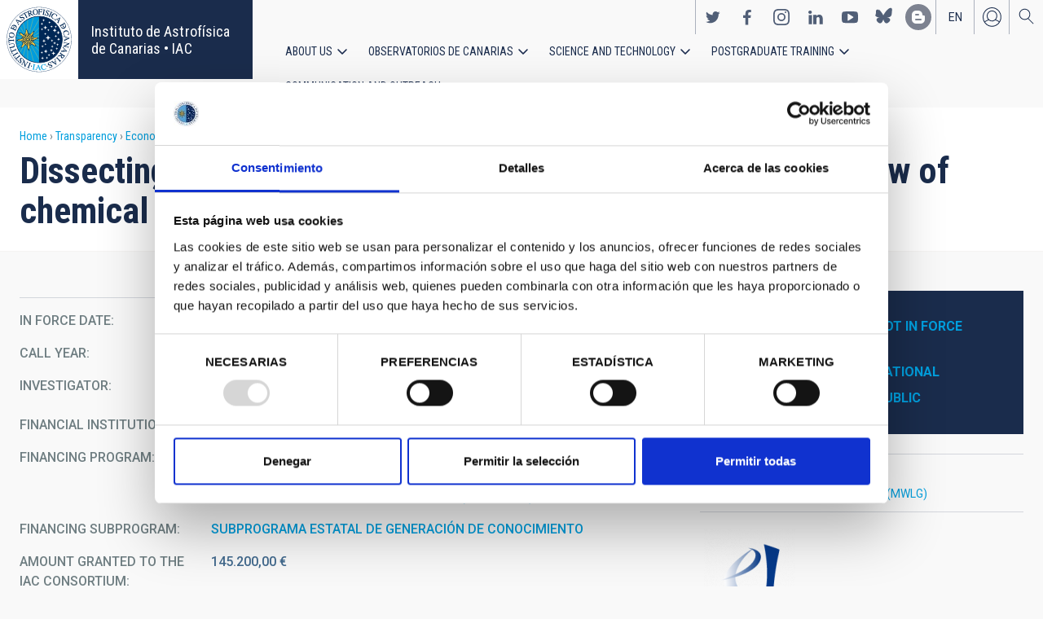

--- FILE ---
content_type: text/html; charset=UTF-8
request_url: https://iac.es/en/transparency/economic-information/grants/dissecting-binary-cores-planetary-nebula-novel-view-chemical-abundances-and-gas?overridden_route_name=entity.node.canonical&base_route_name=entity.node.canonical&page_manager_page=node_view&page_manager_page_variant=node_view-panels_variant-22&page_manager_page_variant_weight=1
body_size: 12556
content:
<!DOCTYPE html>
<html lang="en" dir="ltr" prefix="og: https://ogp.me/ns#" class="no-grid">
  <head>
    <meta charset="utf-8" />
<script type="text/javascript" id="Cookiebot" src="https://consent.cookiebot.com/uc.js" data-cbid="d9a33dcd-db5a-40ba-90e1-ea5800276d65" async="async"></script>
<script async src="https://www.googletagmanager.com/gtag/js?id=G-5G81CF0YXP"></script>
<script>window.dataLayer = window.dataLayer || [];function gtag(){dataLayer.push(arguments)};gtag("js", new Date());gtag("set", "developer_id.dMDhkMT", true);gtag("config", "G-5G81CF0YXP", {"groups":"default","page_placeholder":"PLACEHOLDER_page_location","allow_ad_personalization_signals":false});gtag("config", "UA-111288972-1", {"groups":"default","anonymize_ip":true,"page_placeholder":"PLACEHOLDER_page_path","allow_ad_personalization_signals":false});</script>
<meta name="description" content="We propose a joint theoretical and observational project aimed to probe the link between binary central stars of planetary nebulae (PNe) and the chemical composition and kinematics of their gaseous envelopes. We will extend our pioneering work and continue with our surveys to find new central binary systems." />
<link rel="canonical" href="https://iac.es/en/transparency/economic-information/grants/dissecting-binary-cores-planetary-nebula-novel-view-chemical-abundances-and-gas" />
<meta property="og:site_name" content="Instituto de Astrofísica de Canarias • IAC" />
<meta property="og:url" content="https://iac.es/en/transparency/economic-information/grants/dissecting-binary-cores-planetary-nebula-novel-view-chemical-abundances-and-gas" />
<meta property="og:title" content="Dissecting the binary cores of a planetary nebula: a novel view of chemical abundances and gas kinematics" />
<meta name="twitter:card" content="summary_large_image" />
<meta name="twitter:title" content="Dissecting the binary cores of a planetary nebula: a novel view of chemical abundances and gas kinematics" />
<meta name="Generator" content="Drupal 10 (https://www.drupal.org); Commerce 2" />
<meta name="MobileOptimized" content="width" />
<meta name="HandheldFriendly" content="true" />
<meta name="viewport" content="width=device-width, initial-scale=1.0" />
<link rel="alternate" hreflang="en" href="https://iac.es/en/transparency/economic-information/grants/dissecting-binary-cores-planetary-nebula-novel-view-chemical-abundances-and-gas" />
<link rel="alternate" hreflang="es" href="https://iac.es/es/transparencia/informacion-economica/subvenciones/diseccionando-el-corazon-binario-de-nebulosa-planetaria-una-nueva-vision-de" />
<link rel="icon" href="/themes/custom/iac_venus/favicon.ico" type="image/vnd.microsoft.icon" />

    <title>Dissecting the binary cores of a planetary nebula: a novel view of chemical abundances and gas kinematics | Instituto de Astrofísica de Canarias • IAC</title>
    <link rel="stylesheet" media="all" href="/core/assets/vendor/jquery.ui/themes/base/core.css?t96391" />
<link rel="stylesheet" media="all" href="/core/assets/vendor/jquery.ui/themes/base/controlgroup.css?t96391" />
<link rel="stylesheet" media="all" href="/core/assets/vendor/jquery.ui/themes/base/checkboxradio.css?t96391" />
<link rel="stylesheet" media="all" href="/core/assets/vendor/jquery.ui/themes/base/resizable.css?t96391" />
<link rel="stylesheet" media="all" href="/core/assets/vendor/jquery.ui/themes/base/button.css?t96391" />
<link rel="stylesheet" media="all" href="/core/assets/vendor/jquery.ui/themes/base/dialog.css?t96391" />
<link rel="stylesheet" media="all" href="/themes/contrib/stable/css/core/components/progress.module.css?t96391" />
<link rel="stylesheet" media="all" href="/themes/contrib/stable/css/core/components/ajax-progress.module.css?t96391" />
<link rel="stylesheet" media="all" href="/themes/contrib/stable/css/system/components/align.module.css?t96391" />
<link rel="stylesheet" media="all" href="/themes/contrib/stable/css/system/components/fieldgroup.module.css?t96391" />
<link rel="stylesheet" media="all" href="/themes/contrib/stable/css/system/components/container-inline.module.css?t96391" />
<link rel="stylesheet" media="all" href="/themes/contrib/stable/css/system/components/clearfix.module.css?t96391" />
<link rel="stylesheet" media="all" href="/themes/contrib/stable/css/system/components/details.module.css?t96391" />
<link rel="stylesheet" media="all" href="/themes/contrib/stable/css/system/components/hidden.module.css?t96391" />
<link rel="stylesheet" media="all" href="/themes/contrib/stable/css/system/components/item-list.module.css?t96391" />
<link rel="stylesheet" media="all" href="/themes/contrib/stable/css/system/components/js.module.css?t96391" />
<link rel="stylesheet" media="all" href="/themes/contrib/stable/css/system/components/nowrap.module.css?t96391" />
<link rel="stylesheet" media="all" href="/themes/contrib/stable/css/system/components/position-container.module.css?t96391" />
<link rel="stylesheet" media="all" href="/themes/contrib/stable/css/system/components/reset-appearance.module.css?t96391" />
<link rel="stylesheet" media="all" href="/themes/contrib/stable/css/system/components/resize.module.css?t96391" />
<link rel="stylesheet" media="all" href="/themes/contrib/stable/css/system/components/system-status-counter.css?t96391" />
<link rel="stylesheet" media="all" href="/themes/contrib/stable/css/system/components/system-status-report-counters.css?t96391" />
<link rel="stylesheet" media="all" href="/themes/contrib/stable/css/system/components/system-status-report-general-info.css?t96391" />
<link rel="stylesheet" media="all" href="/themes/contrib/stable/css/system/components/tablesort.module.css?t96391" />
<link rel="stylesheet" media="all" href="/modules/contrib/chosen/css/chosen-drupal.css?t96391" />
<link rel="stylesheet" media="all" href="/core/modules/ckeditor5/css/ckeditor5.dialog.fix.css?t96391" />
<link rel="stylesheet" media="all" href="/core/assets/vendor/jquery.ui/themes/base/theme.css?t96391" />
<link rel="stylesheet" media="all" href="/modules/contrib/cookiebot/css/cookiebot.css?t96391" />
<link rel="stylesheet" media="all" href="/modules/contrib/flag/css/flag-link-ajax.css?t96391" />
<link rel="stylesheet" media="all" href="/modules/contrib/paragraphs/css/paragraphs.unpublished.css?t96391" />
<link rel="stylesheet" media="all" href="/themes/contrib/classy/css/components/action-links.css?t96391" />
<link rel="stylesheet" media="all" href="/themes/contrib/classy/css/components/breadcrumb.css?t96391" />
<link rel="stylesheet" media="all" href="/themes/contrib/classy/css/components/button.css?t96391" />
<link rel="stylesheet" media="all" href="/themes/contrib/classy/css/components/collapse-processed.css?t96391" />
<link rel="stylesheet" media="all" href="/themes/contrib/classy/css/components/container-inline.css?t96391" />
<link rel="stylesheet" media="all" href="/themes/contrib/classy/css/components/details.css?t96391" />
<link rel="stylesheet" media="all" href="/themes/contrib/classy/css/components/exposed-filters.css?t96391" />
<link rel="stylesheet" media="all" href="/themes/contrib/classy/css/components/field.css?t96391" />
<link rel="stylesheet" media="all" href="/themes/contrib/classy/css/components/form.css?t96391" />
<link rel="stylesheet" media="all" href="/themes/contrib/classy/css/components/icons.css?t96391" />
<link rel="stylesheet" media="all" href="/themes/contrib/classy/css/components/inline-form.css?t96391" />
<link rel="stylesheet" media="all" href="/themes/contrib/classy/css/components/item-list.css?t96391" />
<link rel="stylesheet" media="all" href="/themes/contrib/classy/css/components/link.css?t96391" />
<link rel="stylesheet" media="all" href="/themes/contrib/classy/css/components/links.css?t96391" />
<link rel="stylesheet" media="all" href="/themes/contrib/classy/css/components/menu.css?t96391" />
<link rel="stylesheet" media="all" href="/themes/contrib/classy/css/components/more-link.css?t96391" />
<link rel="stylesheet" media="all" href="/themes/contrib/classy/css/components/pager.css?t96391" />
<link rel="stylesheet" media="all" href="/themes/contrib/classy/css/components/tabledrag.css?t96391" />
<link rel="stylesheet" media="all" href="/themes/contrib/classy/css/components/tableselect.css?t96391" />
<link rel="stylesheet" media="all" href="/themes/contrib/classy/css/components/tablesort.css?t96391" />
<link rel="stylesheet" media="all" href="/themes/contrib/classy/css/components/tabs.css?t96391" />
<link rel="stylesheet" media="all" href="/themes/contrib/classy/css/components/textarea.css?t96391" />
<link rel="stylesheet" media="all" href="/themes/contrib/classy/css/components/ui-dialog.css?t96391" />
<link rel="stylesheet" media="all" href="/themes/contrib/classy/css/components/messages.css?t96391" />
<link rel="stylesheet" media="all" href="/themes/contrib/classy/css/components/node.css?t96391" />
<link rel="stylesheet" media="all" href="/themes/contrib/classy/css/components/progress.css?t96391" />
<link rel="stylesheet" media="all" href="/themes/contrib/classy/css/components/dialog.css?t96391" />
<link rel="stylesheet" media="all" href="/themes/custom/iac_venus/css/library/chosen.min.css?t96391" />
<link rel="stylesheet" media="all" href="/themes/custom/iac_venus/css/main.css?t96391" />

    <script src="/core/assets/vendor/modernizr/modernizr.min.js?v=3.11.7"></script>

  </head>
  <body class="layout-no-sidebars page-node-121133 path-node page-node-type-subsidy">
        <a href="#main-content" class="visually-hidden focusable skip-link">
      Skip to main content
    </a>
    
      <div class="dialog-off-canvas-main-canvas" data-off-canvas-main-canvas>
    <div class="layout-container">
          <div class="region region-highlighted">
    <div data-drupal-messages-fallback class="hidden"></div>

  </div>

  
  
  <header class="header" aria-label="Site header">

    
        <div class="site-header">

            <div class="site-header-left">
          <div class="region region-header">
    <div id="block-iac-venus-branding" class="clearfix block block-system block-system-branding-block">
  
    
       <h1>
    <a href="/en" title="Home" rel="home" class="site-logo">
      <img src="/themes/custom/iac_venus/logo.svg" alt="Instituto de Astrofísica de Canarias • IAC" />
    </a>
   </h1>
        <div class="site-name">
      <a href="/en" title="Home" rel="home">Instituto de Astrofísica de Canarias • IAC</a>
    </div>
    </div>

  </div>

      </div>
      
            <div class="site-header-right">

                    <div class="region region-header-actions">
    <div id="block-nextmaintenance" class="block-content-type-basic block--view-mode-full block block-block-content block-block-content551623e1-433d-48da-8fd2-172412667ce6">
  
    
      
  </div>
<div id="block-generalsocialnetworks" class="show block block-iac-general block-social-networks-block">
  
    
      <div class="item-list"><ul class="social-networks"><li><a href="https://twitter.com/IAC_Astrofisica" class="twitter" target="_blank">https://twitter.com/IAC_Astrofisica</a></li><li><a href="https://www.facebook.com/InstitutodeAstrofisicadeCanarias" class="facebook" target="_blank">https://www.facebook.com/InstitutodeAstrofisicadeCanarias</a></li><li><a href="https://www.instagram.com/iac_astrofisica/" class="instagram" target="_blank">https://www.instagram.com/iac_astrofisica/</a></li><li><a href="https://www.linkedin.com/company/instituto-de-astrof-sica-de-canarias" class="linkedin" target="_blank">https://www.linkedin.com/company/instituto-de-astrof-sica-de-canarias</a></li><li><a href="https://www.youtube.com/user/IACvideos" class="youtube" target="_blank">https://www.youtube.com/user/IACvideos</a></li><li><a href="https://bsky.app/profile/iacastrofisica.bsky.social" class="bluesky" target="_blank">https://bsky.app/profile/iacastrofisica.bsky.social</a></li><li><a href="https://www.iac.es/es/blog/vialactea" class="blog" target="_blank">https://www.iac.es/es/blog/vialactea</a></li></ul></div>
  </div>
<div class="language-switcher-language-url block block-language block-language-blocklanguage-interface" id="block-languageswitcher" role="navigation">
  
    
      <ul data-block="block-languageswitcher"><li hreflang="en" data-drupal-link-query="{&quot;base_route_name&quot;:&quot;entity.node.canonical&quot;,&quot;overridden_route_name&quot;:&quot;entity.node.canonical&quot;,&quot;page_manager_page&quot;:&quot;node_view&quot;,&quot;page_manager_page_variant&quot;:&quot;node_view-panels_variant-22&quot;,&quot;page_manager_page_variant_weight&quot;:&quot;1&quot;}" data-drupal-link-system-path="node/121133" class="en is-active" aria-current="page"><a href="/en/transparency/economic-information/grants/dissecting-binary-cores-planetary-nebula-novel-view-chemical-abundances-and-gas?base_route_name=entity.node.canonical&amp;overridden_route_name=entity.node.canonical&amp;page_manager_page=node_view&amp;page_manager_page_variant=node_view-panels_variant-22&amp;page_manager_page_variant_weight=1" class="language-link is-active" hreflang="en" data-drupal-link-query="{&quot;base_route_name&quot;:&quot;entity.node.canonical&quot;,&quot;overridden_route_name&quot;:&quot;entity.node.canonical&quot;,&quot;page_manager_page&quot;:&quot;node_view&quot;,&quot;page_manager_page_variant&quot;:&quot;node_view-panels_variant-22&quot;,&quot;page_manager_page_variant_weight&quot;:&quot;1&quot;}" data-drupal-link-system-path="node/121133" aria-current="page">en</a></li><li hreflang="es" data-drupal-link-query="{&quot;base_route_name&quot;:&quot;entity.node.canonical&quot;,&quot;overridden_route_name&quot;:&quot;entity.node.canonical&quot;,&quot;page_manager_page&quot;:&quot;node_view&quot;,&quot;page_manager_page_variant&quot;:&quot;node_view-panels_variant-22&quot;,&quot;page_manager_page_variant_weight&quot;:&quot;1&quot;}" data-drupal-link-system-path="node/121133" class="es"><a href="/es/transparencia/informacion-economica/subvenciones/diseccionando-el-corazon-binario-de-nebulosa-planetaria-una-nueva-vision-de?base_route_name=entity.node.canonical&amp;overridden_route_name=entity.node.canonical&amp;page_manager_page=node_view&amp;page_manager_page_variant=node_view-panels_variant-22&amp;page_manager_page_variant_weight=1" class="language-link" hreflang="es" data-drupal-link-query="{&quot;base_route_name&quot;:&quot;entity.node.canonical&quot;,&quot;overridden_route_name&quot;:&quot;entity.node.canonical&quot;,&quot;page_manager_page&quot;:&quot;node_view&quot;,&quot;page_manager_page_variant&quot;:&quot;node_view-panels_variant-22&quot;,&quot;page_manager_page_variant_weight&quot;:&quot;1&quot;}" data-drupal-link-system-path="node/121133">es</a></li></ul>
  </div>
<nav role="navigation" aria-labelledby="block-useraccount-menu" id="block-useraccount" class="block block-menu navigation menu--account">
      
  <h2 id="block-useraccount-menu">User account</h2>
  

        
              <ul data-block="block-useraccount" class="clearfix menu">
                    <li class="menu-item">
        <a href="/en/user/login" data-drupal-link-system-path="user/login">Log in</a>
              </li>
        </ul>
  


  </nav>
<div id="block-searchicon" class="block-content-type-basic block--view-mode-full block block-block-content block-block-contenta413e773-3888-4640-b90b-08fc50288f48">
  
    
      
                        <div class="clearfix text-formatted field field--name-body field--type-text-with-summary field--label-hidden field__item"><span class="search-icon"></span></div>
            
  </div>
<div id="block-burgermenu" class="block-content-type-basic block--view-mode-full block block-block-content block-block-content0eeb37c5-227f-4428-a630-6eb028d960ca">
  
    
      
                        <div class="clearfix text-formatted field field--name-body field--type-text-with-summary field--label-hidden field__item"><span class="burger-icon"></span></div>
            
  </div>

  </div>

        
                    <div class="region region-secondary-menu">
    <nav role="navigation" aria-labelledby="block-useraccount-menu-mobile-menu" id="block-useraccount-menu-mobile" class="block block-menu navigation menu--account">
      
  <h2 id="block-useraccount-menu-mobile-menu">Mobile: user account menu</h2>
  

        
              <ul data-block="block-useraccount-menu-mobile" class="clearfix menu">
                    <li class="menu-item">
        <a href="/en/user/login" data-drupal-link-system-path="user/login">Log in</a>
              </li>
        </ul>
  


  </nav>
<div class="language-switcher-language-url block block-language block-language-blocklanguage-interface" id="block-languageswitcher-mobile" role="navigation">
  
    
      <ul data-block="block-languageswitcher-mobile"><li hreflang="en" data-drupal-link-query="{&quot;base_route_name&quot;:&quot;entity.node.canonical&quot;,&quot;overridden_route_name&quot;:&quot;entity.node.canonical&quot;,&quot;page_manager_page&quot;:&quot;node_view&quot;,&quot;page_manager_page_variant&quot;:&quot;node_view-panels_variant-22&quot;,&quot;page_manager_page_variant_weight&quot;:&quot;1&quot;}" data-drupal-link-system-path="node/121133" class="en is-active" aria-current="page"><a href="/en/transparency/economic-information/grants/dissecting-binary-cores-planetary-nebula-novel-view-chemical-abundances-and-gas?base_route_name=entity.node.canonical&amp;overridden_route_name=entity.node.canonical&amp;page_manager_page=node_view&amp;page_manager_page_variant=node_view-panels_variant-22&amp;page_manager_page_variant_weight=1" class="language-link is-active" hreflang="en" data-drupal-link-query="{&quot;base_route_name&quot;:&quot;entity.node.canonical&quot;,&quot;overridden_route_name&quot;:&quot;entity.node.canonical&quot;,&quot;page_manager_page&quot;:&quot;node_view&quot;,&quot;page_manager_page_variant&quot;:&quot;node_view-panels_variant-22&quot;,&quot;page_manager_page_variant_weight&quot;:&quot;1&quot;}" data-drupal-link-system-path="node/121133" aria-current="page">en</a></li><li hreflang="es" data-drupal-link-query="{&quot;base_route_name&quot;:&quot;entity.node.canonical&quot;,&quot;overridden_route_name&quot;:&quot;entity.node.canonical&quot;,&quot;page_manager_page&quot;:&quot;node_view&quot;,&quot;page_manager_page_variant&quot;:&quot;node_view-panels_variant-22&quot;,&quot;page_manager_page_variant_weight&quot;:&quot;1&quot;}" data-drupal-link-system-path="node/121133" class="es"><a href="/es/transparencia/informacion-economica/subvenciones/diseccionando-el-corazon-binario-de-nebulosa-planetaria-una-nueva-vision-de?base_route_name=entity.node.canonical&amp;overridden_route_name=entity.node.canonical&amp;page_manager_page=node_view&amp;page_manager_page_variant=node_view-panels_variant-22&amp;page_manager_page_variant_weight=1" class="language-link" hreflang="es" data-drupal-link-query="{&quot;base_route_name&quot;:&quot;entity.node.canonical&quot;,&quot;overridden_route_name&quot;:&quot;entity.node.canonical&quot;,&quot;page_manager_page&quot;:&quot;node_view&quot;,&quot;page_manager_page_variant&quot;:&quot;node_view-panels_variant-22&quot;,&quot;page_manager_page_variant_weight&quot;:&quot;1&quot;}" data-drupal-link-system-path="node/121133">es</a></li></ul>
  </div>
<nav role="navigation" aria-labelledby="block-iac-venus-main-menu-menu" id="block-iac-venus-main-menu" class="block block-menu navigation menu--main">
            
  <h2 class="visually-hidden" id="block-iac-venus-main-menu-menu">Main navigation</h2>
  

        
              <ul data-block="block-iac-venus-main-menu" class="clearfix menu">
                    <li class="menu-item menu-item--expanded">
        <a href="/en/about-us" data-drupal-link-system-path="about-us">About us</a>
                                <ul class="menu">
                    <li class="menu-item">
        <a href="/en/about-us" data-drupal-link-system-path="about-us">About us</a>
              </li>
                <li class="menu-item">
        <a href="/en/about-us/history" data-drupal-link-system-path="about-us/history">History</a>
              </li>
                <li class="menu-item">
        <a href="/en/about-us/organigram" data-drupal-link-system-path="about-us/organigram">Organigram</a>
              </li>
                <li class="menu-item">
        <a href="/en/about-us/scientific-advisory-committee" title="Scientific Advisory Committee" data-drupal-link-system-path="about-us/scientific-advisory-committee">Scientific Advisory Committee</a>
              </li>
                <li class="menu-item">
        <a href="/en/about-us/list-of-personnel" data-drupal-link-system-path="about-us/list-of-personnel">List of personnel</a>
              </li>
                <li class="menu-item">
        <a href="/en/about-us/employment" data-drupal-link-system-path="about-us/employment">Employment</a>
              </li>
                <li class="menu-item">
        <a href="/en/about-us/cooperation-agreements" target="_self" data-drupal-link-system-path="about-us/cooperation-agreements">Cooperation agreements</a>
              </li>
                <li class="menu-item">
        <a href="/en/about-us/annual-reports" data-drupal-link-system-path="about-us/annual-reports">Annual reports</a>
              </li>
        </ul>
  
              </li>
                <li class="menu-item menu-item--expanded">
        <a href="/en/observatorios-de-canarias" data-drupal-link-system-path="observatorios-de-canarias">Observatorios de Canarias</a>
                                <ul class="menu">
                    <li class="menu-item">
        <a href="/en/observatorios-de-canarias" data-drupal-link-system-path="observatorios-de-canarias">Observatorios de Canarias</a>
              </li>
                <li class="menu-item menu-item--collapsed">
        <a href="/en/observatorios-de-canarias/teide-observatory?page_manager_page_variant_weight=-5&amp;overridden_route_name=entity.taxonomy_term.canonical&amp;base_route_name=entity.taxonomy_term.canonical&amp;page_manager_page=taxonomy_term&amp;page_manager_page_variant=taxonomy_term-panels_variant-1" data-drupal-link-system-path="taxonomy/term/9">Teide Observatory</a>
              </li>
                <li class="menu-item menu-item--collapsed">
        <a href="/en/observatorios-de-canarias/roque-de-los-muchachos-observatory?page_manager_page_variant_weight=-5&amp;overridden_route_name=entity.taxonomy_term.canonical&amp;base_route_name=entity.taxonomy_term.canonical&amp;page_manager_page=taxonomy_term&amp;page_manager_page_variant=taxonomy_term-panels_variant-1" data-drupal-link-system-path="taxonomy/term/10">Roque de los Muchachos Observatory</a>
              </li>
                <li class="menu-item menu-item--collapsed">
        <a href="/en/observatorios-de-canarias/sky-quality" data-drupal-link-system-path="observatorios-de-canarias/sky-quality">Sky quality</a>
              </li>
                <li class="menu-item menu-item--collapsed">
        <a href="/en/observatorios-de-canarias/sky-protection" data-drupal-link-system-path="observatorios-de-canarias/sky-protection">Sky protection</a>
              </li>
                <li class="menu-item menu-item--collapsed">
        <a href="/en/observatorios-de-canarias/observing-time" data-drupal-link-system-path="observatorios-de-canarias/observing-time">Observing Time</a>
              </li>
                <li class="menu-item menu-item--collapsed">
        <a href="/en/observatorios-de-canarias/international-scientific-committee" target="_self" data-drupal-link-system-path="observatorios-de-canarias/international-scientific-committee">International Scientific Committee (CCI)</a>
              </li>
        </ul>
  
              </li>
                <li class="menu-item menu-item--expanded">
        <a href="/en/science-and-technology" data-drupal-link-system-path="science-and-technology">Science and Technology</a>
                                <ul class="menu">
                    <li class="menu-item">
        <a href="/en/science-and-technology" data-drupal-link-system-path="science-and-technology">Science and Technology</a>
              </li>
                <li class="menu-item menu-item--collapsed">
        <a href="/en/science-and-technology/astrophysical-research" data-drupal-link-system-path="science-and-technology/astrophysical-research">Astrophysical research</a>
              </li>
                <li class="menu-item menu-item--collapsed">
        <a href="/en/science-and-technology/astrophysical-instrumentation" target="_self" data-drupal-link-system-path="science-and-technology/astrophysical-instrumentation">Astrophysical instrumentation</a>
              </li>
                <li class="menu-item">
        <a href="/en/project" title="Astrophysical projects" data-drupal-link-system-path="projects">Astrophysical projects</a>
              </li>
                <li class="menu-item menu-item--collapsed">
        <a href="/en/science-and-technology/conferences-and-talks" target="_self" data-drupal-link-system-path="science-and-technology/conferences-and-talks">Conferences and talks</a>
              </li>
                <li class="menu-item">
        <a href="/en/science-and-technology/publications" target="_self" data-drupal-link-system-path="science-and-technology/publications">Publications</a>
              </li>
                <li class="menu-item menu-item--collapsed">
        <a href="/en/science-and-technology/technology-transfer-iactec" data-drupal-link-system-path="science-and-technology/technology-transfer-iactec">Technology Transfer: IACTEC</a>
              </li>
                <li class="menu-item menu-item--collapsed">
        <a href="/en/science-and-technology/technology" target="_self" data-drupal-link-system-path="science-and-technology/technology">Technology</a>
              </li>
                <li class="menu-item">
        <a href="/en/science-and-technology/early-career-programme" data-drupal-link-system-path="science-and-technology/early-career-programme">IAC Early-career visitor programme</a>
              </li>
        </ul>
  
              </li>
                <li class="menu-item menu-item--expanded">
        <a href="/en/postgraduate-training" data-drupal-link-system-path="postgraduate-training">Postgraduate Training</a>
                                <ul class="menu">
                    <li class="menu-item">
        <a href="/en/postgraduate-training" data-drupal-link-system-path="postgraduate-training">Postgraduate Training</a>
              </li>
                <li class="menu-item">
        <a href="/en/postgraduate-training/master-degree" target="_self" data-drupal-link-system-path="postgraduate-training/master-degree">Master&#039;s degree</a>
              </li>
                <li class="menu-item">
        <a href="/en/postgraduate-training/doctorate" data-drupal-link-system-path="postgraduate-training/doctorate">Doctorate</a>
              </li>
                <li class="menu-item">
        <a href="/en/postgraduate-training/grants" target="_self" data-drupal-link-system-path="postgraduate-training/grants">Grants</a>
              </li>
                <li class="menu-item">
        <a href="/en/postgraduate-training/internships" title="Postgraduate and training: Internships" data-drupal-link-system-path="postgraduate-training/internships">Internships</a>
              </li>
                <li class="menu-item">
        <a href="/en/postgraduate-training/summer-and-winter-schools" data-drupal-link-system-path="postgraduate-training/summer-and-winter-schools">Summer and Winter Schools</a>
              </li>
                <li class="menu-item">
        <a href="/en/postgraduate-training/astrophysics-department" data-drupal-link-system-path="postgraduate-training/astrophysics-department">Astrophysics Department</a>
              </li>
        </ul>
  
              </li>
                <li class="menu-item menu-item--expanded">
        <a href="/en/outreach" data-drupal-link-system-path="outreach">Communication and Outreach</a>
                                <ul class="menu">
                    <li class="menu-item">
        <a href="/en/outreach" data-drupal-link-system-path="outreach">Communication and Outreach</a>
              </li>
                <li class="menu-item">
        <a href="/en/outreach/news" data-drupal-link-system-path="outreach/news">News</a>
              </li>
                <li class="menu-item">
        <a href="/en/outreach/projects-and-activities" data-drupal-link-system-path="outreach/projects-and-activities">Projects and activities</a>
              </li>
                <li class="menu-item menu-item--collapsed">
        <a href="/en/outreach/multimedia-gallery" data-drupal-link-system-path="outreach/multimedia-gallery">Multimedia gallery</a>
              </li>
                <li class="menu-item menu-item--collapsed">
        <a href="/en/outreach/iac-publishing" data-drupal-link-system-path="outreach/iac-publishing">IAC publishing</a>
              </li>
                <li class="menu-item">
        <a href="/en/outreach/educational-resources" data-drupal-link-system-path="outreach/educational-resources">Educational resources</a>
              </li>
                <li class="menu-item">
        <a href="/en/outreach/visits" data-drupal-link-system-path="outreach/visits">Visits</a>
              </li>
                <li class="menu-item">
        <a href="/en/outreach/attention-to-the-media" data-drupal-link-system-path="outreach/attention-to-the-media">Attention to the media</a>
              </li>
        </ul>
  
              </li>
        </ul>
  


  </nav>
<div id="block-socialnetworks-mobile" class="block block-iac-general block-social-networks-block">
  
    
      <div class="item-list"><ul class="social-networks"><li><a href="https://twitter.com/IAC_Astrofisica" class="twitter" target="_blank">https://twitter.com/IAC_Astrofisica</a></li><li><a href="https://www.facebook.com/InstitutodeAstrofisicadeCanarias" class="facebook" target="_blank">https://www.facebook.com/InstitutodeAstrofisicadeCanarias</a></li><li><a href="https://www.instagram.com/iac_astrofisica/" class="instagram" target="_blank">https://www.instagram.com/iac_astrofisica/</a></li><li><a href="https://www.linkedin.com/company/instituto-de-astrof-sica-de-canarias" class="linkedin" target="_blank">https://www.linkedin.com/company/instituto-de-astrof-sica-de-canarias</a></li><li><a href="https://www.youtube.com/user/IACvideos" class="youtube" target="_blank">https://www.youtube.com/user/IACvideos</a></li><li><a href="https://bsky.app/profile/iacastrofisica.bsky.social" class="bluesky" target="_blank">https://bsky.app/profile/iacastrofisica.bsky.social</a></li><li><a href="https://www.iac.es/es/blog/vialactea" class="blog" target="_blank">https://www.iac.es/es/blog/vialactea</a></li></ul></div>
  </div>

  </div>

        
      </div>
          </div>

                <div class="region region-searcher">
    <div class="views-exposed-form block block-views block-views-exposed-filter-blocksearch-solr-search-solr-page" data-drupal-selector="views-exposed-form-search-solr-search-solr-page" id="block-exposedformsearch-solrsearch-solr-page-3">
  
    
      <form data-block="block-exposedformsearch-solrsearch-solr-page-3" action="/en/search" method="get" id="views-exposed-form-search-solr-search-solr-page" accept-charset="UTF-8">
  <div class="form--inline clearfix">
  <div class="js-form-item form-item js-form-type-textfield form-type-textfield js-form-item-search form-item-search">
      <label for="edit-search">Search</label>
        <input data-drupal-selector="edit-search" type="text" id="edit-search" name="search" value="" size="30" maxlength="128" class="form-text" />

        </div>
<div class="js-form-item form-item js-form-type-select form-type-select js-form-item-tdc-type form-item-tdc-type">
      <label for="edit-tdc-type--2">Content</label>
        <select data-drupal-selector="edit-tdc-type" id="edit-tdc-type--2" name="tdc_type" class="form-select"><option value="" selected="selected">- Any -</option><option value="agreement">Agreement</option><option value="blog">Blog</option><option value="conference">Conference</option><option value="document">Document</option><option value="job">Employment</option><option value="event">Event</option><option value="subsidy">Grant</option><option value="image">Image</option><option value="installation">Installation</option><option value="news">News</option><option value="project">Project</option><option value="publication">Publication</option><option value="talk">Talk</option><option value="video">Video</option></select>
        </div>
<div class="js-form-item form-item js-form-type-select form-type-select js-form-item-sort-by form-item-sort-by">
      <label for="edit-sort-by">Sort by</label>
        <select data-drupal-selector="edit-sort-by" id="edit-sort-by" name="sort_by" class="form-select"><option value="search_api_relevance" selected="selected">Relevance</option><option value="created">Date</option><option value="title">Title</option></select>
        </div>
<div class="js-form-item form-item js-form-type-select form-type-select js-form-item-sort-order form-item-sort-order">
      <label for="edit-sort-order">Order</label>
        <select data-drupal-selector="edit-sort-order" id="edit-sort-order" name="sort_order" class="form-select"><option value="ASC">Asc</option><option value="DESC" selected="selected">Desc</option></select>
        </div>
<div class="js-form-item form-item js-form-type-select form-type-select js-form-item-items-per-page form-item-items-per-page">
      <label for="edit-items-per-page">Items per page</label>
        <select data-drupal-selector="edit-items-per-page" id="edit-items-per-page" name="items_per_page" class="form-select"><option value="30" selected="selected">30</option><option value="60">60</option><option value="90">90</option></select>
        </div>
<div data-drupal-selector="edit-actions" class="form-actions js-form-wrapper form-wrapper" id="edit-actions"><input data-drupal-selector="edit-submit-search-solr" type="submit" id="edit-submit-search-solr" value="Search" class="button js-form-submit form-submit" />
</div>

</div>

</form>

  </div>

  </div>

    
  </header>
  

  
        <div class="region region-breadcrumb">
    <div id="block-iac-venus-breadcrumbs" class="block block-system block-system-breadcrumb-block">
  
    
        <nav class="breadcrumb" role="navigation" aria-labelledby="system-breadcrumb">
    <h2 id="system-breadcrumb" class="visually-hidden">Breadcrumb</h2>
    <ol>
          <li>
                  <a href="/en">Home</a>
              </li>
          <li>
                  <a href="/en/transparency">Transparency</a>
              </li>
          <li>
                  <a href="/en/transparency/economic-information">Economic information</a>
              </li>
          <li>
                  <a href="/en/transparency/economic-information/grants">Grants</a>
              </li>
          <li>
                  Dissecting the binary cores of a planetary nebula: a novel view of chemical abundances and gas kinematics
              </li>
        </ol>
  </nav>

  </div>
<div id="block-iac-venus-page-title" class="block block-core block-page-title-block">
  
    
      
  <h1 class="page-title">Dissecting the binary cores of a planetary nebula: a novel view of chemical abundances and gas kinematics</h1>


  </div>

  </div>

  
  
  
  <main>
    <a id="main-content" tabindex="-1"></a>    <div class="layout-wrapper">
      <div class="layout-content">
          <div class="region region-content">
    <div id="block-iac-venus-content" class="block block-system block-system-main-block">
  
    
      <div class="flex-layout">
      <div class="region-content-wrapper">
    <div class="region-content">
              <div class="block-region-main"><div class="block--view-mode-default block block-ctools block-entity-viewnode">
  
    
      
<article data-history-node-id="121133" class="node node--type-subsidy node--view-mode-default">

  
    

  
  <div class="node__content">
    
<div  class="wrapper-content">
    
<div  class="wrapper-actions">
    
  </div>
<div  class="wrapper-details">
    
    <div class="field field--name-field-in-force-date-start field--type-datetime field--label-inline">
        <div class="field__label">In force date</div>
                                    <div class="field__item"><time datetime="2018-01-01T12:00:00Z" class="datetime">01/01/2018 - 31/12/2020</time>
</div>
                            </div>

    <div class="field field--name-field-subsidy-year-of-concession field--type-integer field--label-inline">
        <div class="field__label">Call year</div>
                                    <div class="field__item">2017</div>
                            </div>

    <div class="field field--name-field-shared-person field--type-entity-reference-revisions field--label-inline">
        <div class="field__label">Investigator</div>
                <div class="field__items">
                                        <div class="field__item">  <div class="paragraph paragraph--type--web-user paragraph--view-mode--default">
          
                        <div class="field field--name-field-shared-user field--type-entity-reference field--label-hidden field__item">


<article class="profile">
    
<div  class="wrapper-title">
    
                        <div class="field field--name-field-user-first-name field--type-string field--label-hidden field__item">Jorge</div>
            
                        <div class="field field--name-field-user-surname field--type-string field--label-hidden field__item">García Rojas</div>
            
  </div></article>
</div>
            
      </div>
</div>
                                </div>
            </div>

    <div class="field field--name-field-shared-institutions field--type-entity-reference field--label-inline">
        <div class="field__label">Financial institution</div>
                <div class="field__items">
                                        <div class="field__item"><a href="/en/institution/ministerio-de-ciencia-innovacion-y-universidades" hreflang="en">Ministerio de Ciencia, Innovación y Universidades</a></div>
                                </div>
            </div>

    <div class="field field--name-field-financing-program field--type-entity-reference field--label-inline">
        <div class="field__label">Financing program</div>
                                    <div class="field__item"><a href="/en/financing-program/programa-estatal-de-fomento-de-la-investigacion-cientifica-y-tecnica-de-excelencia-del-plan-estatal-de" hreflang="en">PROGRAMA ESTATAL DE FOMENTO DE LA INVESTIGACIÓN CIENTÍFICA Y TÉCNICA DE EXCELENCIA DEL PLAN ESTATAL DE INVESTIGACIÓN CIENTÍFICA Y TÉCNICA Y DE INNOVACIÓN (2013-2016)</a></div>
                            </div>

    <div class="field field--name-field-financing-subprogram field--type-entity-reference field--label-inline">
        <div class="field__label">Financing subprogram</div>
                                    <div class="field__item"><a href="/en/financing-subprogram/subprograma-estatal-de-generacion-de-conocimiento" hreflang="en">SUBPROGRAMA ESTATAL DE GENERACIÓN DE CONOCIMIENTO</a></div>
                            </div>

    <div class="field field--name-field-subsidy-amount-consortium field--type-string field--label-inline">
        <div class="field__label">Amount granted to the IAC Consortium</div>
                                    <div class="field__item">145.200,00 €</div>
                            </div>

  </div>
<div  class="wrapper-body">
    
    <div class="clearfix text-formatted field field--name-body field--type-text-with-summary field--label-above">
        <div class="field__label">Description</div>
                                    <div class="field__item"><p><span><span><span lang="EN-US">We propose a joint theoretical and observational project aimed to probe the link between binary central stars of planetary nebulae (PNe) and the chemical composition and kinematics of their gaseous envelopes. We will extend our pioneering work and continue with our surveys to find new central binary systems. This will eventually provide the still missing distribution of orbital periods and the dynamical characterisation of the binaries, a primordial step to link the fundamental parameters of these systems to those of their nebulae. We want to dig deeper into several open questions regarding the chemistry of the PN gas, that may be related to the presence of a binary nucleus in the core of the nebulae: </span></span></span></p>

<p><span><span><span lang="EN-US">i) the connection between large "abundance discrepancies" with the presence of a post-common-envelope binary system; </span></span></span></p>

<p><span><span><span lang="EN-US">ii) the influence of binary interactions on the production of heavy elements by slow neutron capture (s-elements) in the asymptotic giant branch phase. This project will gather together leading researchers in both the dynamical characterisation of binary stars within PNe and the study of the chemistry and physics of the interstellar medium. For chemical abundances and kinematics of PNe we will carry out intensive observing campaigns using state-of-the-art instruments on large aperture telescopes such as UVES, FLAMES and MUSE@VLT, and MEGARA and EMIR@GTC. The data will be compared with detailed 3D photoionisation models that we will develop using the MOCASSIN photoionisation code. We will also accurately measure the fundamental parameters of the central binary stars through simultaneous modelling of light curves in different photometric bands and radial velocity curves of both components of the system. For this task, we will use an advanced Wilson-Devinney code such as PHOEBE. This project has fundamental implications for several fields of stellar evolution, such as the physics of mass loss in evolved stars, the nature and evolution of the interacting binaries (including the formation of type-Ia supernovae), the formation of stellar jets, as well as the chemical enrichment of the Universe. </span></span></span></p></div>
                            </div>

    <div class="field field--name-field-shared-project field--type-entity-reference field--label-above">
        <div class="field__label">Related projects</div>
                <div class="field__items">
                                        <div class="field__item">
<article data-history-node-id="120971" class="node node--type-project node--view-mode-teaser">

  
    

  
  <div class="node__content">
    
                        <div class="field field--name-field-shared-image field--type-image field--label-hidden field__item">  <img loading="lazy" src="/sites/default/files/styles/crop_square_2_2_to_320px/public/images/project/imagen_web.jpg?itok=fsBmV9CO" width="320" height="146" alt="Izquierda - Imagen RGB de la nebulosa de Orión y M43 obtenida filtros estrechos con la cámara WFC en el INT: H alfa (rojo), [S II] 6716+30 (verde), [O III] 5007 (azul). Derecha - Imagen en falso color de la nebulosa planetaria NGC 6778. En azul se ve la emisión en la línea de O II tomada con el filtro sintonizable azul del instrumento OSIRIS en el GTC; en verde imagen con el filtro estrecho de [O III] del Nordic Optical Telescope (NOT). " title="Izquierda - Imagen RGB de la nebulosa de Orión y M43 obtenida filtros estrechos con la cámara WFC en el INT: H alfa (rojo), [S II] 6716+30 (verde), [O III] 5007 (azul). Derecha - Imagen en falso color de la nebulosa planetaria NGC 6778. En azul se ve la emisión en la línea de O II tomada con el filtro sintonizable azul del instrumento OSIRIS en el GTC; en verde imagen con el filtro estrecho de [O III] del Nordic Optical Telescope (NOT). " class="image-style-crop-square-2-2-to-320px" />


</div>
            
<div  class="wrapper-content">
    
<div  class="wrapper-info">
    
<div  class="wrapper-title">
      
                        <div class="field field--name-title field--type-string field--label-hidden field__item">Physics of Ionized Nebulae</div>
            
  </div>
<div  class="wrapper-body">
    
                        <div class="clearfix text-formatted field field--name-body field--type-text-with-summary field--label-hidden field__item">  The research that is being carried out by the group can be condensed into two main lines: 1) Study of the structure, dynamics, physical conditions and chemical evolution of Galactic and extragalactic ionized nebulae through detailed analysis and modelization of their spectra. Investigation of chemical composition gradients along the disk of our

</div>
            
            <div class="field field--name-field-project-principal-invest field--type-entity-reference-revisions field--label-hidden field__items">
                            <div class="field__item">  <div class="paragraph paragraph--type--web-user paragraph--view-mode--default">
          
                        <div class="field field--name-field-shared-user field--type-entity-reference field--label-hidden field__item">


<article class="profile">
    
<div  class="wrapper-title">
    
                        <div class="field field--name-field-user-first-name field--type-string field--label-hidden field__item">Jorge</div>
            
                        <div class="field field--name-field-user-surname field--type-string field--label-hidden field__item">García Rojas</div>
            
  </div></article>
</div>
            
      </div>
</div>
                    </div>
    
                        <div class="field field--name-field-project-state field--type-entity-reference field--label-hidden field__item"><a href="/en/project-state/progress" hreflang="en">In progress</a></div>
            
  </div>
  </div>
<div  class="wrapper-actions">
    

  <div class="wrapper-actions node__links">
    <ul class="links inline">
      <li class="node-readmore">
        <a href="/en/projects/physics-ionized-nebulae"
           rel=""
           title="Physics of Ionized Nebulae"
           hreflang="en">
          <span>Read more</span>
        </a>
      </li>
    </ul>
  </div>

  </div>
  </div>
  </div>

</article>
</div>
                                </div>
            </div>

  </div>
  </div>
<div  class="wrapper-sidebar">
    
<div  class="wrapper-floating">
    
<div  class="wrapper-pre-content">
    
<div  class="wrapper-categories">
    
    <div class="field field--name-field-subsidy-in-force-state field--type-entity-reference field--label-inline">
        <div class="field__label">State of being in force</div>
                                    <div class="field__item"><a href="/en/grant-force-state/not-force" hreflang="en">Not in force</a></div>
                            </div>

    <div class="field field--name-field-level field--type-entity-reference field--label-inline">
        <div class="field__label">Level</div>
                                    <div class="field__item"><a href="/en/level/national" hreflang="en">National</a></div>
                            </div>

    <div class="field field--name-field-type-of-funding field--type-entity-reference field--label-inline">
        <div class="field__label">Type of funding</div>
                                    <div class="field__item"><a href="/en/type-funding/public" hreflang="en">Public</a></div>
                            </div>

  </div>
  </div>
<div  class="wrapper-labels">
    
            <div class="field field--name-field-shared-investigacion-line field--type-entity-reference field--label-hidden field__items">
                            <div class="field__item"><a href="/en/lines-research/stellar-interstellar-physics-feei" hreflang="en">Stellar &amp; Interstellar Physics (FEEI)</a></div>
                            <div class="field__item"><a href="/en/lines-research/milky-way-and-local-group-mwlg" hreflang="en">The Milky Way and the Local Group (MWLG)</a></div>
                    </div>
    
  </div>
            <div class="field field--name-field-shared-found field--type-entity-reference field--label-hidden field__items">
                            <div class="field__item"><div id="taxonomy-term-7132" class="taxonomy-term vocabulary-fund">
  
    
  <div class="content">
    
                        <div class="field field--name-field-shared-image field--type-image field--label-hidden field__item">  <img loading="lazy" src="/sites/default/files/styles/logos_content/public/images/found/FINANC%20AEI.png?itok=jbpc8L3T" width="112" height="140" alt="AEI" title="Agencia Estatal de Investigación" class="image-style-logos-content" />


</div>
            
  </div>
</div>
</div>
                            <div class="field__item"><div id="taxonomy-term-144" class="taxonomy-term vocabulary-fund">
  
    
  <div class="content">
    
                        <div class="field field--name-field-shared-image field--type-image field--label-hidden field__item">  <img loading="lazy" src="/sites/default/files/styles/logos_content/public/images/found/FINANC%20UE%20FEDER_1.png?itok=aC86htQS" width="320" height="122" alt="EU, FEDER" title="Unión Europeo. Fondo Europeo de Desarrollo Regional, FEDER" class="image-style-logos-content" />


</div>
            
                        <div class="field field--name-field-shared-url field--type-link field--label-hidden field__item"><a href="https://ec.europa.eu/regional_policy/en/funding/erdf/">https://ec.europa.eu/regional_policy/en/funding/erdf/</a></div>
            
  </div>
</div>
</div>
                            <div class="field__item"><div id="taxonomy-term-7131" class="taxonomy-term vocabulary-fund">
  
    
  <div class="content">
    
                        <div class="field field--name-field-shared-image field--type-image field--label-hidden field__item">  <img loading="lazy" src="/sites/default/files/styles/logos_content/public/images/found/mciu_web_color_miniatura.png?itok=6NB2euse" width="320" height="81" alt="MICIU" title="Ministerio de Ciencia, Innovación y Universidades" class="image-style-logos-content" />


</div>
            
  </div>
</div>
</div>
                    </div>
    
  </div>
  </div>
  </div>

</article>

  </div>
<div class="block block-iac-general block-go-back-block">
  
    
      <a href="https://iac.es/en/transparency/economic-information/grants/dissecting-binary-cores-planetary-nebula-novel-view-chemical-abundances-and-gas?overridden_route_name=entity.node.canonical&amp;base_route_name=entity.node.canonical&amp;page_manager_page=node_view&amp;page_manager_page_variant=node_view-panels_variant-22&amp;page_manager_page_variant_weight=1" class="go-back-link">Go back</a>
  </div>
</div>
                      </div>
  </div>
  </div>

  </div>

  </div>

      </div>
                </div>  </main>

  
    <footer>
        <div class="site-prefooter">
        <div class="region region-pre-footer">
    <div id="block-footerbanners" class="block-content-type-banner block--view-mode-minimal block block-block-content block-block-content4ab42b30-7701-43c4-a039-d744c9f6aad2">
  
    
      
            <div class="field field--name-field-shared-banner field--type-entity-reference-revisions field--label-hidden field__items">
                            <div class="field__item">  <div class="paragraph paragraph--type--banner paragraph--view-mode--minimal">
          
                        <div class="field field--name-field-shared-image field--type-image field--label-hidden field__item">  <img loading="lazy" src="/sites/default/files/styles/scale_width_222px/public/images/banners/70px-Logo-Ministerio-Ciencia.png?itok=U4G1qR6f" width="222" height="58" alt="Gobierno de España - Ministerio de Ciencia" title="Gobierno de España - Ministerio de Ciencia" class="image-style-scale-width-222px" />


</div>
            
                        <div class="field field--name-field-shared-link field--type-link field--label-hidden field__item"><a href="https://www.ciencia.gob.es" target="_blank" rel="nofollow">https://www.ciencia.gob.es</a></div>
            
      </div>
</div>
                            <div class="field__item">  <div class="paragraph paragraph--type--banner paragraph--view-mode--minimal">
          
                        <div class="field field--name-field-shared-image field--type-image field--label-hidden field__item">  <img loading="lazy" src="/sites/default/files/styles/scale_width_222px/public/images/banners/gob_canarias_color_negro_80.png?itok=_zd_DVsZ" width="140" height="80" alt="Gobierno de Canarias" title="Gobierno de Canarias" class="image-style-scale-width-222px" />


</div>
            
                        <div class="field field--name-field-shared-link field--type-link field--label-hidden field__item"><a href="http://www.gobiernodecanarias.org" target="_blank" rel="nofollow">http://www.gobiernodecanarias.org</a></div>
            
      </div>
</div>
                            <div class="field__item">  <div class="paragraph paragraph--type--banner paragraph--view-mode--minimal">
          
                        <div class="field field--name-field-shared-image field--type-image field--label-hidden field__item">  <img loading="lazy" src="/sites/default/files/styles/scale_width_222px/public/images/banners/ULL%20%281%29.png?itok=P72qVd_p" width="169" height="80" alt="Universidad de La Laguna" title="Universidad de La Laguna" class="image-style-scale-width-222px" />


</div>
            
                        <div class="field field--name-field-shared-link field--type-link field--label-hidden field__item"><a href="https://www.ull.es" target="_blank" rel="nofollow">https://www.ull.es</a></div>
            
      </div>
</div>
                            <div class="field__item">  <div class="paragraph paragraph--type--banner paragraph--view-mode--minimal">
          
                        <div class="field field--name-field-shared-image field--type-image field--label-hidden field__item">  <img loading="lazy" src="/sites/default/files/styles/scale_width_222px/public/images/banners/csic_nuevo_color_1000x256_tran.png?itok=ffC7mTWr" width="219" height="56" alt="CSIC" title="CSIC" class="image-style-scale-width-222px" />


</div>
            
                        <div class="field field--name-field-shared-link field--type-link field--label-hidden field__item"><a href="http://www.csic.es" target="_blank" rel="nofollow">http://www.csic.es</a></div>
            
      </div>
</div>
                    </div>
    
  </div>

  </div>

    </div>
            <div class="site-footer">
                <div class="region region-footer">
    <nav role="navigation" aria-labelledby="block-footer-general-information-menu-menu" id="block-footer-general-information-menu" class="block block-menu navigation menu--footer">
      
  <h2 id="block-footer-general-information-menu-menu">General information</h2>
  

        
              <ul data-block="block-footer-general-information-menu" class="clearfix menu">
                    <li class="menu-item">
        <a href="/en/contact" data-drupal-link-system-path="contact">Contact</a>
              </li>
                <li class="menu-item">
        <a href="/en/how-to-get-to-the-iac" data-drupal-link-system-path="how-to-get-to-the-iac">How to get to the IAC</a>
              </li>
                <li class="menu-item">
        <a href="/en/list-of-personnel" data-drupal-link-system-path="list-of-personnel">List of personnel</a>
              </li>
                <li class="menu-item">
        <a href="/en/library" data-drupal-link-system-path="library">Library</a>
              </li>
                <li class="menu-item">
        <a href="/en/general-register" target="_self" data-drupal-link-system-path="general-register">General register</a>
              </li>
        </ul>
  


  </nav>
<nav role="navigation" aria-labelledby="block-footer-about-menu-menu" id="block-footer-about-menu" class="block block-menu navigation menu--footer">
      
  <h2 id="block-footer-about-menu-menu">About the IAC</h2>
  

        
              <ul data-block="block-footer-about-menu" class="clearfix menu">
                    <li class="menu-item">
        <a href="/en/legislation" target="_self" data-drupal-link-system-path="legislation">Legislation</a>
              </li>
                <li class="menu-item menu-item--active-trail">
        <a href="/en/transparency" target="_self" data-drupal-link-system-path="transparency">Transparency</a>
              </li>
                <li class="menu-item">
        <a href="/en/code-of-ethics-anti-fraud-policy" data-drupal-link-system-path="code-of-ethics-anti-fraud-policy">Code of ethics and anti-fraud policy</a>
              </li>
                <li class="menu-item menu-item--collapsed">
        <a href="/en/gender-equality-policy" target="_self" data-drupal-link-system-path="gender-equality-policy">Gender Equality Policy</a>
              </li>
                <li class="menu-item menu-item--collapsed">
        <a href="/en/environment-and-sustainability" data-drupal-link-system-path="environment-and-sustainability">Environment and Sustainability</a>
              </li>
                <li class="menu-item">
        <a href="/en/iac-projects" target="_self" data-drupal-link-system-path="iac-projects">IAC Projects</a>
              </li>
                <li class="menu-item">
        <a href="/en/external-funding" target="_self" data-drupal-link-system-path="external-funding">External funding</a>
              </li>
                <li class="menu-item">
        <a href="/en/severoochoa" data-drupal-link-system-path="severoochoa">Severo Ochoa Programme</a>
              </li>
                <li class="menu-item">
        <a href="/en/iac-friends" target="_self" data-drupal-link-system-path="iac-friends">IAC Friends</a>
              </li>
        </ul>
  


  </nav>
<nav role="navigation" aria-labelledby="block-footer-iac-portal-menu-menu" id="block-footer-iac-portal-menu" class="block block-menu navigation menu--footer">
      
  <h2 id="block-footer-iac-portal-menu-menu">IAC Portal</h2>
  

        
              <ul data-block="block-footer-iac-portal-menu" class="clearfix menu">
                    <li class="menu-item">
        <a href="/en/sitemap" target="_self" data-drupal-link-system-path="sitemap">Sitemap</a>
              </li>
                <li class="menu-item">
        <a href="/en/privacy-policies" target="_self" data-drupal-link-system-path="privacy-policies">Privacy policy</a>
              </li>
                <li class="menu-item">
        <a href="/en/legal-notice" target="_self" data-drupal-link-system-path="legal-notice">Legal notice</a>
              </li>
                <li class="menu-item">
        <a href="/en/cookies-policy" target="_self" data-drupal-link-system-path="cookies-policy">Cookies policy</a>
              </li>
                <li class="menu-item">
        <a href="/en/accessibility" target="_self" data-drupal-link-system-path="accessibility">Accessibility</a>
              </li>
        </ul>
  


  </nav>
<nav role="navigation" aria-labelledby="block-footer-other-menu-menu" id="block-footer-other-menu" class="block block-menu navigation menu--footer">
      
  <h2 id="block-footer-other-menu-menu">Other links</h2>
  

        
              <ul data-block="block-footer-other-menu" class="clearfix menu">
                    <li class="menu-item">
        <a href="/en/employment" target="_self" data-drupal-link-system-path="employment">Employment</a>
              </li>
                <li class="menu-item">
        <a href="/en/tenders" target="_self" data-drupal-link-system-path="tenders">Tenders</a>
              </li>
                <li class="menu-item">
        <a href="/en/institutional-branding" data-drupal-link-system-path="institutional-branding">Institutional branding</a>
              </li>
                <li class="menu-item">
        <a href="/en/rss?page_manager_page_variant_weight=10&amp;overridden_route_name=entity.node.canonical&amp;base_route_name=entity.node.canonical&amp;page_manager_page=node_view&amp;page_manager_page_variant=node_view-panels_variant-7" data-drupal-link-system-path="node/191693">RSS</a>
              </li>
                <li class="menu-item">
        <a href="https://iac.sede.gob.es" title="Electronic services site">Electronic services site</a>
              </li>
                <li class="menu-item">
        <a href="/en/ethics-channel" data-drupal-link-system-path="ethics-channel">Ethics channel</a>
              </li>
                <li class="menu-item">
        <a href="/comentarios/libro-de-condolencias-memorian-director-fundador-del-iac-prof-francisco-sanchez">Condolences for Francisco Sánchez</a>
              </li>
        </ul>
  


  </nav>

  </div>

                      <div class="region region-post-footer">
    <div id="block-postfooter-newsletterlink" class="block-content-type-link block--view-mode-default block block-block-content block-block-content1b068732-1a20-4871-93f0-6b723ee16846">
  
      <h2>PostFooter &gt; Newsletter link</h2>
    
      
                        <div class="field field--name-field-shared-title field--type-string field--label-hidden field__item">Newsletter</div>
            
            <div class="field field--name-field-shared-extended-link field--type-entity-reference-revisions field--label-hidden field__items">
                            <div class="field__item">  <div class="paragraph paragraph--type--link paragraph--view-mode--default">
          
                        <div class="field field--name-field-shared-link field--type-link field--label-hidden field__item"><a href="/en/newsletter" target="_self">Join our Newsletter</a></div>
            
      </div>
</div>
                    </div>
    
  </div>
<div id="block-footer-socialnetworks" class="block block-iac-general block-social-networks-block">
  
    
      <div class="item-list"><ul class="social-networks"><li><a href="https://twitter.com/IAC_Astrofisica" class="twitter" target="_blank">https://twitter.com/IAC_Astrofisica</a></li><li><a href="https://www.facebook.com/InstitutodeAstrofisicadeCanarias" class="facebook" target="_blank">https://www.facebook.com/InstitutodeAstrofisicadeCanarias</a></li><li><a href="https://www.instagram.com/iac_astrofisica/" class="instagram" target="_blank">https://www.instagram.com/iac_astrofisica/</a></li><li><a href="https://www.linkedin.com/company/instituto-de-astrof-sica-de-canarias" class="linkedin" target="_blank">https://www.linkedin.com/company/instituto-de-astrof-sica-de-canarias</a></li><li><a href="https://www.youtube.com/user/IACvideos" class="youtube" target="_blank">https://www.youtube.com/user/IACvideos</a></li><li><a href="https://bsky.app/profile/iacastrofisica.bsky.social" class="bluesky" target="_blank">https://bsky.app/profile/iacastrofisica.bsky.social</a></li><li><a href="https://www.iac.es/es/blog/vialactea" class="blog" target="_blank">https://www.iac.es/es/blog/vialactea</a></li></ul></div>
  </div>
<div id="block-copyright-block" class="block block-drupal-toolkit-copyright block-drupal-toolkit-copyright-block">
  
    
      <div class="copyright-block">Instituto de Astrofísica de Canarias • IAC</div>

  </div>

  </div>

          </div>
      </footer>
  
  <div class="back-to-top"></div>
  <div class="star-wars-tie"></div>
  <div class="star-wars-x-wing"></div>

</div>
  </div>

    
    <script type="application/json" data-drupal-selector="drupal-settings-json">{"path":{"baseUrl":"\/","pathPrefix":"en\/","currentPath":"node\/121133","currentPathIsAdmin":false,"isFront":false,"currentLanguage":"en","currentQuery":{"base_route_name":"entity.node.canonical","overridden_route_name":"entity.node.canonical","page_manager_page":"node_view","page_manager_page_variant":"node_view-panels_variant-22","page_manager_page_variant_weight":"1"}},"pluralDelimiter":"\u0003","suppressDeprecationErrors":true,"ajaxPageState":{"libraries":"[base64]","theme":"iac_venus","theme_token":null},"ajaxTrustedUrl":{"\/en\/search":true},"google_analytics":{"account":"G-5G81CF0YXP","trackOutbound":true,"trackMailto":true,"trackTel":true,"trackDownload":true,"trackDownloadExtensions":"7z|aac|arc|arj|asf|asx|avi|bin|csv|doc(x|m)?|dot(x|m)?|exe|flv|gif|gz|gzip|hqx|jar|jpe?g|js|mp(2|3|4|e?g)|mov(ie)?|msi|msp|pdf|phps|png|ppt(x|m)?|pot(x|m)?|pps(x|m)?|ppam|sld(x|m)?|thmx|qtm?|ra(m|r)?|sea|sit|tar|tgz|torrent|txt|wav|wma|wmv|wpd|xls(x|m|b)?|xlt(x|m)|xlam|xml|z|zip","trackColorbox":true},"cookiebot":{"message_placeholder_cookieconsent_optout_marketing_show":false,"message_placeholder_cookieconsent_optout_marketing":"\u003Cdiv class=\u0022cookiebot cookieconsent-optout-marketing\u0022\u003E\n\t\u003Cdiv class=\u0022cookieconsent-optout-marketing__inner\u0022\u003E\n\t\t\u003Cp\u003EPlease \u003Ca class=\u0022cookieconsent-optout-marketing__cookiebot-renew\u0022 href=\u0022!cookiebot_renew\u0022\u003Eaccept marketing-cookies\u003C\/a\u003E to view this embedded content from \u003Ca class=\u0022cookieconsent-optout-marketing__from-src-url\u0022 href=\u0022!cookiebot_from_src_url\u0022 target=\u0022_blank\u0022\u003E!cookiebot_from_src_url\u003C\/a\u003E\u003C\/p\u003E\n\n\t\u003C\/div\u003E\n\u003C\/div\u003E\n"},"nodeviewcount":{"url":"\/en\/nodeviewcount\/updateCounter","data":{"121133":{"nid":"121133","uid":0,"uip":"2001:ee0:4881:db79:6071:ea4c:6554:ceb4","view_mode":"default"}}},"field_group":{"html_element":{"mode":"default","context":"view","settings":{"classes":"wrapper-actions","id":"","element":"div","show_label":false,"label_element":"h3","attributes":"","effect":"none","speed":"fast"}}},"chosen":{"selector":"select:visible","minimum_single":20,"minimum_multiple":20,"minimum_width":0,"use_relative_width":false,"options":{"disable_search":false,"disable_search_threshold":0,"allow_single_deselect":false,"add_helper_buttons":false,"search_contains":true,"placeholder_text_multiple":"Choose some options","placeholder_text_single":"Choose an option","no_results_text":"No results match","max_shown_results":null,"inherit_select_classes":true}},"user":{"uid":0,"permissionsHash":"1d3d3323f71efba7630d867a7ef1a881abc3a6e830d6c6721447567965c331e7"}}</script>
<script src="/core/assets/vendor/jquery/jquery.min.js?v=3.7.1"></script>
<script src="/core/assets/vendor/once/once.min.js?v=1.0.1"></script>
<script src="/core/misc/drupalSettingsLoader.js?v=10.5.6"></script>
<script src="/core/misc/drupal.js?v=10.5.6"></script>
<script src="/core/misc/drupal.init.js?v=10.5.6"></script>
<script src="/core/assets/vendor/jquery.ui/ui/version-min.js?v=10.5.6"></script>
<script src="/core/assets/vendor/jquery.ui/ui/data-min.js?v=10.5.6"></script>
<script src="/core/assets/vendor/jquery.ui/ui/disable-selection-min.js?v=10.5.6"></script>
<script src="/core/assets/vendor/jquery.ui/ui/jquery-patch-min.js?v=10.5.6"></script>
<script src="/core/assets/vendor/jquery.ui/ui/scroll-parent-min.js?v=10.5.6"></script>
<script src="/core/assets/vendor/jquery.ui/ui/unique-id-min.js?v=10.5.6"></script>
<script src="/core/assets/vendor/jquery.ui/ui/focusable-min.js?v=10.5.6"></script>
<script src="/core/assets/vendor/jquery.ui/ui/keycode-min.js?v=10.5.6"></script>
<script src="/core/assets/vendor/jquery.ui/ui/plugin-min.js?v=10.5.6"></script>
<script src="/core/assets/vendor/jquery.ui/ui/widget-min.js?v=10.5.6"></script>
<script src="/core/assets/vendor/jquery.ui/ui/labels-min.js?v=10.5.6"></script>
<script src="/core/assets/vendor/jquery.ui/ui/widgets/controlgroup-min.js?v=10.5.6"></script>
<script src="/core/assets/vendor/jquery.ui/ui/form-reset-mixin-min.js?v=10.5.6"></script>
<script src="/core/assets/vendor/jquery.ui/ui/widgets/mouse-min.js?v=10.5.6"></script>
<script src="/core/assets/vendor/jquery.ui/ui/widgets/checkboxradio-min.js?v=10.5.6"></script>
<script src="/core/assets/vendor/jquery.ui/ui/widgets/draggable-min.js?v=10.5.6"></script>
<script src="/core/assets/vendor/jquery.ui/ui/widgets/resizable-min.js?v=10.5.6"></script>
<script src="/core/assets/vendor/jquery.ui/ui/widgets/button-min.js?v=10.5.6"></script>
<script src="/core/assets/vendor/jquery.ui/ui/widgets/dialog-min.js?v=10.5.6"></script>
<script src="/core/assets/vendor/tabbable/index.umd.min.js?v=6.2.0"></script>
<script src="/core/assets/vendor/tua-body-scroll-lock/tua-bsl.umd.min.js?v=10.5.6"></script>
<script src="/modules/contrib/chosen/js/chosen-bef.js?t96391"></script>
<script src="/libraries/chosen/chosen.jquery.min.js?v=2.2.1"></script>
<script src="/modules/contrib/chosen/js/chosen.js?v=1.7.0"></script>
<script src="https://cdn.jsdelivr.net/npm/js-cookie@3.0.5/dist/js.cookie.min.js"></script>
<script src="/modules/contrib/cookiebot/js/cookiebot.js?t96391"></script>
<script src="/core/misc/progress.js?v=10.5.6"></script>
<script src="/core/assets/vendor/loadjs/loadjs.min.js?v=4.3.0"></script>
<script src="/core/misc/debounce.js?v=10.5.6"></script>
<script src="/core/misc/announce.js?v=10.5.6"></script>
<script src="/core/misc/message.js?v=10.5.6"></script>
<script src="/core/misc/ajax.js?v=10.5.6"></script>
<script src="/themes/contrib/stable/js/ajax.js?v=10.5.6"></script>
<script src="/core/misc/displace.js?v=10.5.6"></script>
<script src="/core/misc/jquery.tabbable.shim.js?v=10.5.6"></script>
<script src="/core/misc/position.js?v=10.5.6"></script>
<script src="/core/misc/dialog/dialog-deprecation.js?v=10.5.6"></script>
<script src="/core/misc/dialog/dialog.js?v=10.5.6"></script>
<script src="/core/misc/dialog/dialog.position.js?v=10.5.6"></script>
<script src="/core/misc/dialog/dialog.jquery-ui.js?v=10.5.6"></script>
<script src="/core/modules/ckeditor5/js/ckeditor5.dialog.fix.js?v=10.5.6"></script>
<script src="/core/misc/dialog/dialog.ajax.js?v=10.5.6"></script>
<script src="/modules/contrib/flag/js/flag-action_link_flash.js?v=10.5.6"></script>
<script src="/modules/contrib/google_analytics/js/google_analytics.js?v=10.5.6"></script>
<script src="/themes/custom/iac_venus/js/library/slick.min.js?t96391"></script>
<script src="/themes/custom/iac_venus/js/utils/functions.js?t96391"></script>
<script src="/themes/custom/iac_venus/js/utils/iframeHeight.js?t96391"></script>
<script src="/themes/custom/iac_venus/js/accordions.js?t96391"></script>
<script src="/themes/custom/iac_venus/js/back-to-top.js?t96391"></script>
<script src="/themes/custom/iac_venus/js/iac-venus.js?t96391"></script>
<script src="/themes/custom/iac_venus/js/forms.js?t96391"></script>
<script src="/themes/custom/iac_venus/js/header.js?t96391"></script>
<script src="/themes/custom/iac_venus/js/fullmap.js?t96391"></script>
<script src="/themes/custom/iac_venus/js/language-switcher.js?t96391"></script>
<script src="/themes/custom/iac_venus/js/left-sidebar-menu.js?t96391"></script>
<script src="/themes/custom/iac_venus/js/messages.js?t96391"></script>
<script src="/themes/custom/iac_venus/js/rrss.js?t96391"></script>
<script src="/themes/custom/iac_venus/js/searcher.js?t96391"></script>
<script src="/themes/custom/iac_venus/js/tables.js?t96391"></script>
<script src="/themes/custom/iac_venus/js/user-login.js?t96391"></script>
<script src="/themes/custom/iac_venus/js/use-slick.js?t96391"></script>
<script src="/themes/custom/iac_venus/js/custom.js?t96391"></script>
<script src="/themes/custom/iac_venus/js/sidebar.js?t96391"></script>
<script src="/themes/custom/iac_venus/js/food-booking-service.js?t96391"></script>
<script src="/themes/custom/iac_venus/js/exposed_filters.js?t96391"></script>
<script src="/themes/custom/iac_venus/js/blog-hover-colorbox.js?t96391"></script>
<script src="/modules/contrib/nodeviewcount/nodeviewcount.js?t96391"></script>

  </body>
</html>
